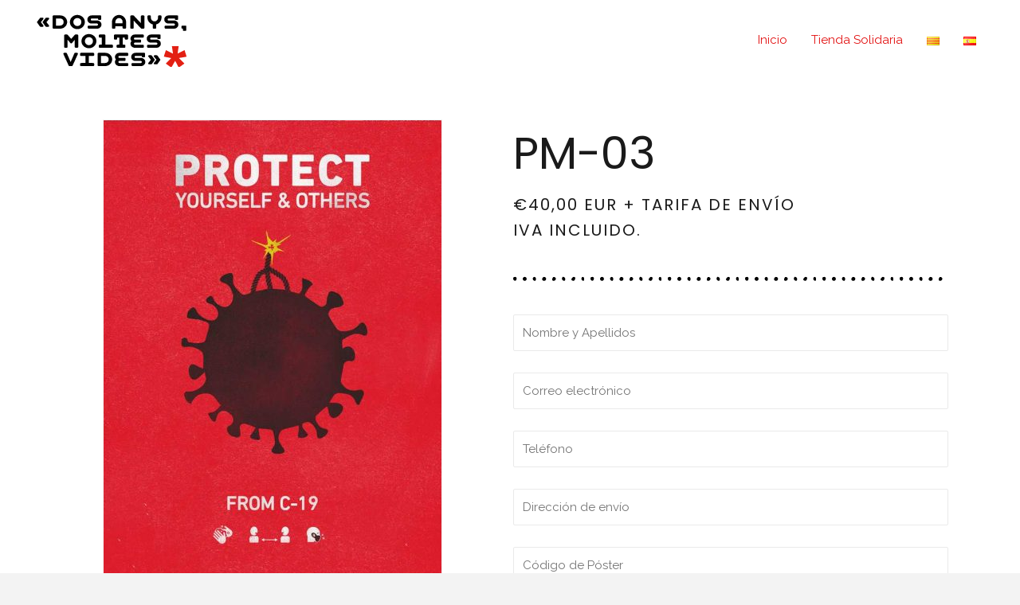

--- FILE ---
content_type: text/css
request_url: http://dosanys.dissenygrafic.org/wp-content/uploads/elementor/css/post-3823.css?ver=1739518627
body_size: 1351
content:
.elementor-3823 .elementor-element.elementor-element-c7630a2 > .elementor-container{max-width:1200px;}.elementor-3823 .elementor-element.elementor-element-c7630a2:not(.elementor-motion-effects-element-type-background), .elementor-3823 .elementor-element.elementor-element-c7630a2 > .elementor-motion-effects-container > .elementor-motion-effects-layer{background-color:#FFFFFF;}.elementor-3823 .elementor-element.elementor-element-c7630a2{transition:background 0.3s, border 0.3s, border-radius 0.3s, box-shadow 0.3s;padding:150px 0px 0px 0px;}.elementor-3823 .elementor-element.elementor-element-c7630a2 > .elementor-background-overlay{transition:background 0.3s, border-radius 0.3s, opacity 0.3s;}.elementor-3823 .elementor-element.elementor-element-d14885d > .elementor-container{max-width:1200px;}.elementor-3823 .elementor-element.elementor-element-d14885d, .elementor-3823 .elementor-element.elementor-element-d14885d > .elementor-background-overlay{border-radius:0px 0px 0px 0px;}.elementor-3823 .elementor-element.elementor-element-d14885d{margin-top:0px;margin-bottom:40px;}.elementor-3823 .elementor-element.elementor-element-89c1e14 > .elementor-element-populated{padding:0px 0px 0px 0px;}.elementor-3823 .elementor-element.elementor-element-4788de2 img{border-style:solid;border-width:1px 1px 1px 1px;border-color:#F4F4F4;}.elementor-3823 .elementor-element.elementor-element-f701920{text-align:center;}.elementor-3823 .elementor-element.elementor-element-f701920 > .elementor-widget-container{padding:0px 0px 0px 0px;}.elementor-3823 .elementor-element.elementor-element-a54d49a > .elementor-element-populated{padding:0px 50px 0px 0px;}.elementor-3823 .elementor-element.elementor-element-1bc49df{text-align:left;}.elementor-3823 .elementor-element.elementor-element-1bc49df .elementor-heading-title{line-height:1em;}.elementor-3823 .elementor-element.elementor-element-1bc49df > .elementor-widget-container{padding:15px 0px 0px 0px;}.elementor-3823 .elementor-element.elementor-element-52c6635 .elementor-heading-title{text-transform:uppercase;letter-spacing:2px;}.elementor-3823 .elementor-element.elementor-element-52c6635 > .elementor-widget-container{padding:0px 50px 0px 0px;}.elementor-3823 .elementor-element.elementor-element-efd882b{--divider-border-style:dots_tribal;--divider-color:#000;--divider-pattern-height:20px;}.elementor-3823 .elementor-element.elementor-element-efd882b .elementor-divider-separator{width:100%;}.elementor-3823 .elementor-element.elementor-element-efd882b .elementor-divider{padding-block-start:15px;padding-block-end:15px;}.elementor-3823 .elementor-element.elementor-element-dd14f38 .htmega-form-wrapper{max-width:100%;text-align:center;}.elementor-3823 .elementor-element.elementor-element-dd14f38 .wpcf7-form .wpcf7-form-control-wrap input[type*="text"]{height:46px;background-color:#FFFFFF;}.elementor-3823 .elementor-element.elementor-element-dd14f38 .wpcf7-form .wpcf7-form-control-wrap input[type*="email"]{height:46px;background-color:#FFFFFF;}.elementor-3823 .elementor-element.elementor-element-dd14f38 .wpcf7-form .wpcf7-form-control-wrap input[type*="url"]{height:46px;background-color:#FFFFFF;}.elementor-3823 .elementor-element.elementor-element-dd14f38 .wpcf7-form .wpcf7-form-control-wrap input[type*="number"]{height:46px;background-color:#FFFFFF;}.elementor-3823 .elementor-element.elementor-element-dd14f38 .wpcf7-form .wpcf7-form-control-wrap input[type*="tel"]{height:46px;background-color:#FFFFFF;}.elementor-3823 .elementor-element.elementor-element-dd14f38 .wpcf7-form .wpcf7-form-control-wrap input[type*="date"]{height:46px;background-color:#FFFFFF;}.elementor-3823 .elementor-element.elementor-element-dd14f38 .wpcf7-form .wpcf7-form-control-wrap .wpcf7-select{height:46px;background-color:#FFFFFF;}.elementor-3823 .elementor-element.elementor-element-dd14f38 .wpcf7-form .wpcf7-form-control-wrap select[multiple="multiple"]{min-height:46px;height:auto!important;max-height:130px;}.elementor-3823 .elementor-element.elementor-element-dd14f38 .wpcf7-form .wpcf7-form-control-wrap textarea{height:175px;min-height:175px;}.elementor-3823 .elementor-element.elementor-element-dd14f38 .wpcf7-form .wpcf7-form-control-wrap textarea::-webkit-input-placeholder{color:#FFFFFF;}.elementor-3823 .elementor-element.elementor-element-dd14f38 .wpcf7-form .wpcf7-form-control-wrap textarea::-moz-placeholder{color:#FFFFFF;}.elementor-3823 .elementor-element.elementor-element-dd14f38 .wpcf7-form .wpcf7-form-control-wrap textarea:-ms-input-placeholder{color:#FFFFFF;}.elementor-3823 .elementor-element.elementor-element-dd14f38 .wpcf7-form .wpcf7-submit{height:55px;background-color:#FF0A0A;}.elementor-3823 .elementor-element.elementor-element-dd14f38 .wpcf7-spinner{left:0px;top:0px;}.elementor-3823 .elementor-element.elementor-element-5d907927 > .elementor-container{max-width:1200px;}.elementor-3823 .elementor-element.elementor-element-5d907927:not(.elementor-motion-effects-element-type-background), .elementor-3823 .elementor-element.elementor-element-5d907927 > .elementor-motion-effects-container > .elementor-motion-effects-layer{background-color:#FFFFFF;}.elementor-3823 .elementor-element.elementor-element-5d907927{transition:background 0.3s, border 0.3s, border-radius 0.3s, box-shadow 0.3s;padding:30px 0px 30px 0px;}.elementor-3823 .elementor-element.elementor-element-5d907927 > .elementor-background-overlay{transition:background 0.3s, border-radius 0.3s, opacity 0.3s;}.elementor-3823 .elementor-element.elementor-element-599384f8 > .elementor-container{max-width:1200px;}.elementor-3823 .elementor-element.elementor-element-599384f8:not(.elementor-motion-effects-element-type-background), .elementor-3823 .elementor-element.elementor-element-599384f8 > .elementor-motion-effects-container > .elementor-motion-effects-layer{background-color:#FFFFFF;}.elementor-3823 .elementor-element.elementor-element-599384f8, .elementor-3823 .elementor-element.elementor-element-599384f8 > .elementor-background-overlay{border-radius:0px 0px 0px 0px;}.elementor-3823 .elementor-element.elementor-element-599384f8{transition:background 0.3s, border 0.3s, border-radius 0.3s, box-shadow 0.3s;margin-top:0px;margin-bottom:0px;}.elementor-3823 .elementor-element.elementor-element-599384f8 > .elementor-background-overlay{transition:background 0.3s, border-radius 0.3s, opacity 0.3s;}.elementor-3823 .elementor-element.elementor-element-2c8b5140 > .elementor-element-populated{padding:0px 0px 0px 0px;}.elementor-3823 .elementor-element.elementor-element-6931dcc2 .elementor-button .elementor-align-icon-right{margin-left:20px;}.elementor-3823 .elementor-element.elementor-element-6931dcc2 .elementor-button .elementor-align-icon-left{margin-right:20px;}.elementor-3823 .elementor-element.elementor-element-6931dcc2 .elementor-button{font-size:11px;fill:#020202;color:#020202;background-color:#FFFFFF;border-style:solid;border-width:0px 0px 1px 0px;padding:8px 0px 8px 0px;}.elementor-3823 .elementor-element.elementor-element-6931dcc2 .elementor-button:hover, .elementor-3823 .elementor-element.elementor-element-6931dcc2 .elementor-button:focus{color:#060606;background-color:#FFFFFF;border-color:#000000;}.elementor-3823 .elementor-element.elementor-element-6931dcc2 .elementor-button:hover svg, .elementor-3823 .elementor-element.elementor-element-6931dcc2 .elementor-button:focus svg{fill:#060606;}.elementor-3823 .elementor-element.elementor-element-6931dcc2 > .elementor-widget-container{padding:0px 0px 0px 0px;}.elementor-3823 .elementor-element.elementor-element-53285af3 > .elementor-element-populated{padding:0px 0px 0px 0px;}.elementor-3823 .elementor-element.elementor-element-551c6ad .elementor-button{font-size:11px;fill:#020202;color:#020202;background-color:#FFFFFF;border-style:solid;border-width:1px 1px 1px 1px;border-radius:34px 34px 34px 34px;padding:10px 50px 10px 50px;}.elementor-3823 .elementor-element.elementor-element-551c6ad .elementor-button:hover, .elementor-3823 .elementor-element.elementor-element-551c6ad .elementor-button:focus{color:#000000;background-color:#FFFFFF;border-color:#000000;}.elementor-3823 .elementor-element.elementor-element-551c6ad .elementor-button:hover svg, .elementor-3823 .elementor-element.elementor-element-551c6ad .elementor-button:focus svg{fill:#000000;}.elementor-3823 .elementor-element.elementor-element-551c6ad > .elementor-widget-container{padding:0px 0px 0px 0px;}.elementor-3823 .elementor-element.elementor-element-767dc12 .elementor-button .elementor-align-icon-right{margin-left:20px;}.elementor-3823 .elementor-element.elementor-element-767dc12 .elementor-button .elementor-align-icon-left{margin-right:20px;}.elementor-3823 .elementor-element.elementor-element-767dc12 .elementor-button{font-size:11px;fill:#020202;color:#020202;background-color:#FFFFFF;border-style:solid;border-width:0px 0px 1px 0px;padding:8px 0px 8px 0px;}.elementor-3823 .elementor-element.elementor-element-767dc12 .elementor-button:hover, .elementor-3823 .elementor-element.elementor-element-767dc12 .elementor-button:focus{color:#000000;background-color:#FFFFFF;border-color:#000000;}.elementor-3823 .elementor-element.elementor-element-767dc12 .elementor-button:hover svg, .elementor-3823 .elementor-element.elementor-element-767dc12 .elementor-button:focus svg{fill:#000000;}.elementor-3823 .elementor-element.elementor-element-767dc12 > .elementor-widget-container{padding:0px 0px 0px 0px;}@media(min-width:768px){.elementor-3823 .elementor-element.elementor-element-89c1e14{width:50.316%;}.elementor-3823 .elementor-element.elementor-element-a54d49a{width:49.684%;}}@media(max-width:1024px){.elementor-3823 .elementor-element.elementor-element-c7630a2{margin-top:0px;margin-bottom:0px;padding:100px 40px 80px 40px;}.elementor-3823 .elementor-element.elementor-element-89c1e14 > .elementor-element-populated{padding:0px 0px 0px 0px;}.elementor-3823 .elementor-element.elementor-element-a54d49a > .elementor-element-populated{padding:0px 30px 0px 30px;}.elementor-3823 .elementor-element.elementor-element-52c6635 .elementor-heading-title{font-size:11px;}.elementor-3823 .elementor-element.elementor-element-5d907927{margin-top:0px;margin-bottom:0px;padding:100px 40px 80px 40px;}.elementor-3823 .elementor-element.elementor-element-2c8b5140 > .elementor-element-populated{padding:0px 35px 0px 0px;}.elementor-3823 .elementor-element.elementor-element-53285af3 > .elementor-element-populated{padding:0px 0px 0px 0px;}}@media(max-width:767px){.elementor-3823 .elementor-element.elementor-element-c7630a2{padding:64px 24px 64px 24px;}.elementor-3823 .elementor-element.elementor-element-d14885d{margin-top:0px;margin-bottom:0px;}.elementor-3823 .elementor-element.elementor-element-89c1e14 > .elementor-element-populated{margin:0px 0px 0px 0px;--e-column-margin-right:0px;--e-column-margin-left:0px;padding:0px 0px 32px 0px;}.elementor-3823 .elementor-element.elementor-element-a54d49a > .elementor-element-populated{margin:0px 0px 0px 0px;--e-column-margin-right:0px;--e-column-margin-left:0px;padding:0px 0px 34px 0px;}.elementor-3823 .elementor-element.elementor-element-1bc49df{text-align:left;}.elementor-3823 .elementor-element.elementor-element-52c6635{text-align:left;}.elementor-3823 .elementor-element.elementor-element-5d907927{padding:64px 24px 64px 24px;}.elementor-3823 .elementor-element.elementor-element-599384f8{margin-top:0px;margin-bottom:0px;}.elementor-3823 .elementor-element.elementor-element-2c8b5140 > .elementor-element-populated{margin:0px 0px 0px 0px;--e-column-margin-right:0px;--e-column-margin-left:0px;padding:0px 0px 34px 0px;}.elementor-3823 .elementor-element.elementor-element-53285af3 > .elementor-element-populated{margin:0px 0px 0px 0px;--e-column-margin-right:0px;--e-column-margin-left:0px;padding:0px 0px 32px 0px;}}